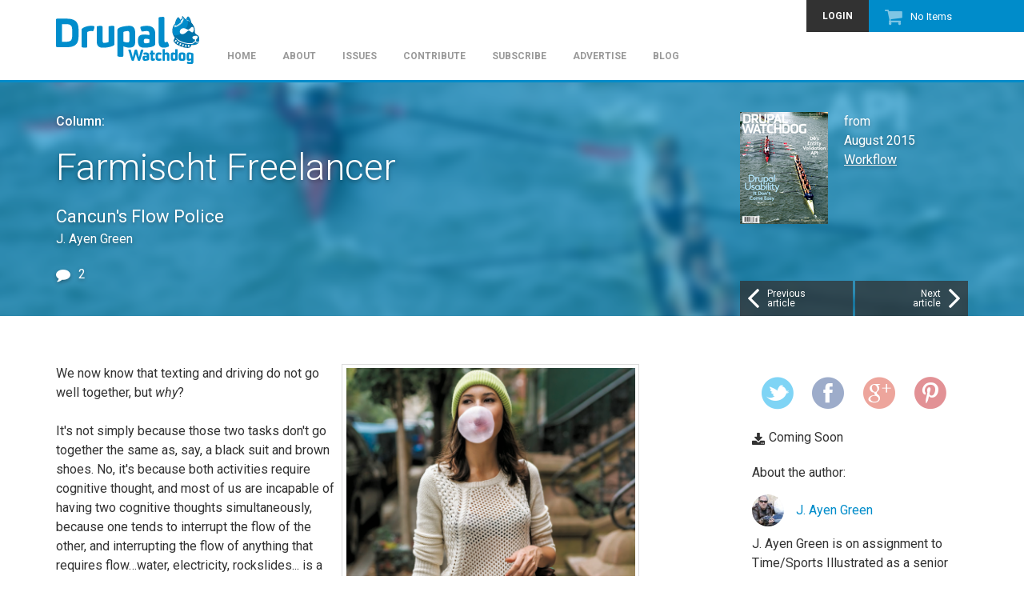

--- FILE ---
content_type: text/html; charset=utf-8
request_url: https://www.drupalwatchdog.net/volume-5/issue-2/farmischt-freelancer
body_size: 11267
content:
<!DOCTYPE html>
<html lang="en" dir="ltr"
  xmlns:content="http://purl.org/rss/1.0/modules/content/"
  xmlns:dc="http://purl.org/dc/terms/"
  xmlns:foaf="http://xmlns.com/foaf/0.1/"
  xmlns:og="http://ogp.me/ns#"
  xmlns:rdfs="http://www.w3.org/2000/01/rdf-schema#"
  xmlns:sioc="http://rdfs.org/sioc/ns#"
  xmlns:sioct="http://rdfs.org/sioc/types#"
  xmlns:skos="http://www.w3.org/2004/02/skos/core#"
  xmlns:xsd="http://www.w3.org/2001/XMLSchema#">
<head profile="http://www.w3.org/1999/xhtml/vocab">
  <meta charset="utf-8">
  <meta name="viewport" content="width=device-width, initial-scale=1.0">
  <!--[if IE]><meta http-equiv="X-UA-Compatible" content="IE=edge,chrome=1" />
<![endif]--><meta http-equiv="Content-Type" content="text/html; charset=utf-8" />
<link rel="shortcut icon" href="https://www.drupalwatchdog.net/sites/all/themes/ziggy/favicon.ico?pgbzqz" type="image/vnd.microsoft.icon" />
<meta about="/u/j-ayen-green" property="foaf:name" content="j. ayen green" />
<link rel="shortlink" href="/node/5720" />
<meta name="Generator" content="Drupal 7 (http://drupal.org)" />
<link rel="canonical" href="/volume-5/issue-2/farmischt-freelancer" />
<meta about="/u/j-ayen-green#me" typeof="foaf:Person" rel="foaf:account" resource="/u/j-ayen-green" />
  <title>Farmischt Freelancer | Drupal Watchdog</title>
  <link type="text/css" rel="stylesheet" href="https://www.drupalwatchdog.net/sites/default/files/css/css_lQaZfjVpwP_oGNqdtWCSpJT1EMqXdMiU84ekLLxQnc4.css" media="all" />
<link type="text/css" rel="stylesheet" href="https://www.drupalwatchdog.net/sites/default/files/css/css_oU5OIQLNYicmaNjTI7-rRgpMEN_5lM0Ut8IpSob6YdY.css" media="all" />
<link type="text/css" rel="stylesheet" href="https://www.drupalwatchdog.net/sites/default/files/css/css_2F1zS4XAb9o7HJ5hTJpRx-1Ze6r8YzeIdcjc120JS9s.css" media="all" />
<link type="text/css" rel="stylesheet" href="https://www.drupalwatchdog.net/sites/default/files/css/css_REnZbWU2a4GAgt7VWPIKCBVSsfQTI9f6InGJSXwdrv0.css" media="all" />
<link type="text/css" rel="stylesheet" href="https://www.drupalwatchdog.net/sites/default/files/css/css_oE5dahzYkcyrszRm6eA7UHlgyuJCt5IaEjfH14JRypQ.css" media="all" />
  <!-- HTML5 element support for IE6-8 -->
  <!--[if lt IE 9]>
    <script src="//html5shiv.googlecode.com/svn/trunk/html5.js"></script>
  <![endif]-->
  </head>
<body class="html not-front not-logged-in one-sidebar sidebar-second page-node page-node- page-node-5720 node-type-article body-affix-top" >
  <div id="skip-link">
    <a href="#main-content" class="element-invisible element-focusable">Skip to main content</a>
  </div>
        <header class="region region-navigation navbar-default" data-spy="affix" data-offset-top="60">
    <nav class="container"><div id="azk75678"></div>
<script type="text/javascript">
function advagg_mod_drupal_settings_loaded1() {
  // Count how many times this function is called.
  advagg_mod_drupal_settings_loaded1.count = ++advagg_mod_drupal_settings_loaded1.count || 1;
  try {
    if (advagg_mod_drupal_settings_loaded1.count <= 10) {
      
  var protocol = document.location.protocol == "https:" ? "https" : "http";
  var z = document.createElement("script");
  z.type = "text/javascript";
  z.src = protocol + "://static.adzerk.net/ados.js";
  z.async = true;
  var s = document.getElementsByTagName("script")[0];
  s.parentNode.insertBefore(z,s);


      // Set this to 100 so that this function only runs once.
      advagg_mod_drupal_settings_loaded1.count = 100;
    }
  }
  catch(e) {
    if (advagg_mod_drupal_settings_loaded1.count >= 10) {
      // Throw the exception if this still fails after 5 seconds.
      throw e;
    }
    else {
      // Try again in half a second.
      window.setTimeout(advagg_mod_drupal_settings_loaded1, 500);
    }
  }
}
function advagg_mod_check_if_drupal_settings_loaded1() {
    if (typeof window.Drupal !== 'undefined' && typeof window.Drupal.settings !== 'undefined' && typeof window.jQuery !== 'undefined') {
        advagg_mod_drupal_settings_loaded1();
    }
    else {
        window.setTimeout(advagg_mod_check_if_drupal_settings_loaded1, 500);
    }
}
advagg_mod_check_if_drupal_settings_loaded1();</script>
<script type="text/javascript">
function advagg_mod_drupal_settings_loaded2() {
  // Count how many times this function is called.
  advagg_mod_drupal_settings_loaded2.count = ++advagg_mod_drupal_settings_loaded2.count || 1;
  try {
    if (advagg_mod_drupal_settings_loaded2.count <= 10) {
      
  var ados = ados || {};
  ados.run = ados.run || [];
  //ados.run.push(function() {
    /* load placement for account: Linux New Media, site: Drupal
Watchdog (old site) .net, size: 728x90 - Leaderboard */
    ados_add_placement(4669, 1035381, "azk75678", 4);
    ados_load();
  //});
  //setTimeout(ados_load, 1000);


      // Set this to 100 so that this function only runs once.
      advagg_mod_drupal_settings_loaded2.count = 100;
    }
  }
  catch(e) {
    if (advagg_mod_drupal_settings_loaded2.count >= 10) {
      // Throw the exception if this still fails after 5 seconds.
      throw e;
    }
    else {
      // Try again in half a second.
      window.setTimeout(advagg_mod_drupal_settings_loaded2, 500);
    }
  }
}
function advagg_mod_check_if_drupal_settings_loaded2() {
    if (typeof window.Drupal !== 'undefined' && typeof window.Drupal.settings !== 'undefined' && typeof window.jQuery !== 'undefined') {
        advagg_mod_drupal_settings_loaded2();
    }
    else {
        window.setTimeout(advagg_mod_check_if_drupal_settings_loaded2, 500);
    }
}
advagg_mod_check_if_drupal_settings_loaded2();</script>


      <div class="navbar-header">
                  <a class="logo navbar-btn pull-left" href="/" title="Home">
            <img src="https://www.drupalwatchdog.net/sites/all/themes/ziggy/logo.png" alt="Home" />
          </a>
                                  <button type="button" class="navbar-toggle" data-toggle="collapse" data-target=".navbar-collapse">
            <span class="sr-only">Toggle navigation</span>
            <span class="icon-bar"></span>
            <span class="icon-bar"></span>
            <span class="icon-bar"></span>
          </button>
              </div>
            <nav class="navbar-collapse collapse" role="menu">
        <div class="block has-icon block--dw-shopping-cart block--dw-shopping-cart--block clearfix">

      
  <span class="icon icomoon dw-cart" aria-hidden="true"></span><div class="view view-dw-shopping-cart view-dw-shopping-cart--block">
        
    
  <div class="view-content">
    No Items<a href="/cart"></a>  </div>

      
  </div>

</div>
        <ul class="menu menu--secondary"><li class="first last leaf"><a href="/user/login?destination=volume-5/issue-2/farmischt-freelancer" title="">Login</a></li>
</ul>      <ul class="menu menu--primary"><li class="first leaf"><a href="/" title="">Home</a></li>
<li class="leaf"><a href="/about" title="What is Drupal Watchdog?">About</a></li>
<li class="leaf"><a href="/issues" title="">Issues</a></li>
<li class="leaf"><a href="/contribute" title="Get published in Drupal&#039;s only dedicated print magazine.">Contribute</a></li>
<li class="leaf"><a href="/subscribe/2016" title="Have the print edition of Drupal Watchdog mailed to your doorstep.">Subscribe</a></li>
<li class="leaf"><a href="/advertise" title="Advertise in Drupal Watchdog.">Advertise</a></li>
<li class="last leaf"><a href="/blog" title="">Blog</a></li>
</ul>            </nav>
          </nav>
          </header>
  <div class="region region-highlighted">
    <div class="sections container">    <div class="block block--views block--issue-background-article clearfix">

      
      
          <div class="bg-image" style="background-image: url(https://www.drupalwatchdog.net/sites/default/files/styles/background_blur/public/dw-5.02-front-cover.png?itok=VztUllXo);"><div class="overlay"></div></div>
  
</div>
<div class="block block--ds-extras block--article-highlighted clearfix">

      
  <div class="field field--article-issue field-type-ds field-label-hidden field--full">
              <div class="view view-article-issue view-article-issue--panel-pane-1">
        
    
  <div class="view-content">
      <div class="views-row views-row-1 views-row-odd views-row-first views-row-last">
    

<div  about="/volume-5/issue-2" typeof="sioc:Item foaf:Document" class="issue issue--mini-teaser clearfix">
    <div class="row">
    <div class="col-sm-12 ">
      <div class="field field--issue-cover field-type-image field-label-hidden field--mini-teaser">
              <a href="/volume-5/issue-2"><img typeof="foaf:Image" class="img-responsive" src="https://www.drupalwatchdog.net/sites/default/files/styles/portrait_small/public/dw-5.02-front-cover.png?itok=rokglzJd" width="110" height="140" alt="" /></a>        </div>
  from<span class="date-display-single" property="dc:date" datatype="xsd:dateTime" content="2015-08-31T00:00:00-04:00">August 2015</span><div class="field field--title field-type-ds field-label-hidden field--mini-teaser">
              <span><a href="/volume-5/issue-2">Workflow</a></span>        </div>
    </div>
  </div>
</div>


<!-- Needed to activate display suite support on forms -->
  </div>
  </div>

      
  </div>
        </div>
<div class="field field--article-edit-printtype field-type-list-text field-label-hidden field--full">
              Column:        </div>
<div class="field field--title field-type-ds field-label-hidden field--full">
              <h2>Farmischt Freelancer</h2>        </div>
<div class="field field--subtitle field-type-text field-label-hidden field--full">
              Cancun&#039;s Flow Police        </div>
<div class="field field--article-authors field-type-entityreference field-label-hidden field--full">
              J. Ayen Green        </div>
<div class="field field--comment-count field-type-ds field-label-hidden field--full">
              <a href="/volume-5/issue-2/farmischt-freelancer#comments" class="active"><span class="icon icomoon dw-chat" aria-hidden="true"></span>2</a>        </div>
<div class="field field--flippy-pager-article field-type-ds field-label-hidden field--full">
              <div class="block block--flippy block--flippy-pager-node-type-article clearfix">

      
  <ul class="flippy">
          
    <li class="prev">
              <a href="/volume-5/issue-2/baby-steps" title="Previous article:
Baby Steps"><span class="icon icomoon dw-arrow-left" aria-hidden="true"></span>Previous<br />article</a>          </li>
          
    <li class="next">
              <a href="/volume-5/issue-2/testing-testing-one-twothree" title="Next article:
Testing, Testing... One... Two...Three"><span class="icon icomoon dw-arrow-right" aria-hidden="true"></span>Next<br />article</a>          </li>
  </ul>


</div>
        </div>

</div>
    </div>  </div>
<div class="main-container">
  <div class="container">
                  
          <div class="region region-content col-sm-9 col-lg-8">
            <a id="main-content"></a>
            
    
    
                        <div class="is-promoted article article--full clearfix" about="/volume-5/issue-2/farmischt-freelancer" typeof="sioc:Item foaf:Document">
  <div class="field field--article-body field-type-text-long field-label-hidden field--full">
              <p><img src="//www.drupalwatchdog.net/sites/default/files/images/web/DW5.01-FarmischtFreelancerHeader.png" alt="Photo" width="50%" align="right" class="img-responsive img-thumbnail margin-right" />We now know that texting and driving do not go well together, but <em>why</em>?</p>
<p>    It's not simply because those two tasks don't go together the same as, say, a black suit and brown shoes. No, it's because both activities require cognitive thought, and most of us are incapable of having two cognitive thoughts simultaneously, because one tends to interrupt the flow of the other, and interrupting the flow of anything that requires flow…water, electricity, rockslides... is a bad thing.</p>
<p>    It's not just texting and driving. Talking on the phone and driving also escapes us, particularly when the conversation requires that we be alert and ready to analyze and process what is being said (like a meeting). Yes, people do seem able to perform both simultaneously, but in reality, the brain is doing its best to handle the two flows by interrupting and switching back and forth between them. </p>
<p>    In computing, that is a known issue. On a single thread, if a process of higher priority doesn't yield any cycles until it has completed its work, the other processes wait. When we talk on the phone while driving, we drive by rote. Should a situation arise that we cannot handle by rote, such as another vehicle swerving into our lane, the conversation ceases. (The problem, of course, is that one person's rote is another person's fender.)</p>
<p>    It’s also a known problem in the new age of “open floor plans.”</p>
<p>    Really? For coding? Developers require focus, and achieving it in an open floor plan typically means headphones. I don’t know what will happen when someone discovers that white lab rats get brain cancer from white noise.</p>
<p>    The computing issue was greatly improved by the introduction of multi-threaded operations. Humans, too, have multi-threads (breathing, heartbeat, blinking, e.g.) but only one cognitive thread. So, any activity that requires analytical thought is likely to interrupt the flow of another. </p>
<p>    Right now you're thinking of exceptions. Here’s a few:</p>
<ul><li><strong>Walking and chewing gum</strong> Most people can accomplish this risk-free, although walking down a flight of stairs while contemplating the Views module can be deadly.
</li><li><strong>Playing piano or guitar (both hands) or drums (all limbs)</strong> After a great deal of practice, hands (and/or feet) work together in one harmonious flow, like touch-typing. When starting out, though, the activity seems impossible.
</li><li><strong>Playing an instrument while singing</strong> This is interesting. When we sing, when we recall lyrics and melody, it actually uses a different part of the brain that seems not to disrupt our flow. (It can be problematic if you play a wind instrument.) So feel free to sing while you drive, though singing in a language in which you are not fluent could have less-than-desired results.
</li><li><strong>Coding and singing</strong> Since singing does not require cognitive thought, the flow we crave in order to stay “in the zone” is fairly impervious to song. (Avoid coding while listening to a podcast.)
</li></ul><p>    An example of how paralyzing it can be when two activities compete for the same flow, is attempting to engage a presentation audience while debugging the failed technology required for the presentation.</p>
<p>    You might remember Bill Gates introducing Plug and Play, plugging in a scanner and receiving a blue screen of death. He knew enough to choose engaging over debugging… just not enough to buy a Mac.</p>
<p>    I was recently driving in Mexico (yes, yes, my primary mistake), and two police officers in a cruiser decided I needed a lecture on the issue of talking on a phone while driving. Informing them that I wasn't, in fact, talking, just holding my phone to hear the GPS, they switched, without missing a beat, to a lecture on one-handed driving.</p>
<p>    Luckily, the “good” cop offered to accept half the usual fine on the spot, instead of having me surrender my driver's license until I paid the fine at the station. Heck, they were even nice enough to lead me to an ATM to get the cash. I discovered that uttering profanity to an ATM while pressing buttons, in Spanish, can actually be done simultaneously, though the need to curse is a good indicator that one isn’t in a flowing frame of mind in the first place. (See note, above, about open floor plans.)</p>
<p>    Right about now you're expecting me to deftly tie all this to something Drupalish and meaningful. Uh, no. You see, another example of one cognitive thought that breaks the flow of another is tying together plot points and writing.</p>
<p><strong>Acknowledgment</strong> Thanks to Kelly Bell of Gotham City Drupal for being my it’s-all-about-the-flow-<em>just</em>-the-flow-<em>not</em>-cognition <em>shleger</em>[1].</p>
<p>[1] bully</p>
<p><em>Image: ©<a href="http://www.stocksy.com/Wave">Simone Becchetti</a> via Stocksy</em></p>
        </div>
<div class="field field--other-articles-this-issue field-type-ds field-label-hidden field--full">
              <div>Other articles from this issue:</div><div class="view view-articles-this-issue view-articles-this-issue--panel-pane-2">
        
    
  <div class="view-content">
      <h3 class="views-list-title">Articles</h3>
  <div class="is-promoted article article--teaser clearfix" about="/volume-5/issue-2/leaving-szeged-going-remote" typeof="sioc:Item foaf:Document">
  <div class="field field--title field-type-ds field-label-hidden field--teaser">
              <h4><a href="/volume-5/issue-2/leaving-szeged-going-remote">Leaving Szeged, Going Remote</a></h4>        </div>
<div class="field field--article-authors field-type-entityreference field-label-hidden field--teaser">
              Kristof Van Tomme        </div>
<div class="field field--article-synopsis field-type-text-long field-label-hidden field--teaser">
              A Journey From Centralized to Not        </div>
<div class="field field--comment-count field-type-ds field-label-hidden field--teaser">
              <span class="icon icomoon dw-chat" aria-hidden="true"></span>0        </div>
<div class="field field--file-download field-type-file field-label-hidden field--teaser">
              <span class="icon icomoon dw-download" aria-hidden="true"></span>Coming Soon        </div>
</div>
  <div class="is-promoted article article--teaser clearfix" about="/volume-5/issue-2/configuration-workflow" typeof="sioc:Item foaf:Document">
  <div class="field field--title field-type-ds field-label-hidden field--teaser">
              <h4><a href="/volume-5/issue-2/configuration-workflow">Configuration Workflow</a></h4>        </div>
<div class="field field--article-authors field-type-entityreference field-label-hidden field--teaser">
              Greg Anderson        </div>
<div class="field field--article-synopsis field-type-text-long field-label-hidden field--teaser">
              Configuration Workflow
        </div>
<div class="field field--comment-count field-type-ds field-label-hidden field--teaser">
              <span class="icon icomoon dw-chat" aria-hidden="true"></span>0        </div>
<div class="field field--file-download field-type-file field-label-hidden field--teaser">
              <span class="icon icomoon dw-download" aria-hidden="true"></span>Coming Soon        </div>
</div>
  <div class="is-promoted article article--teaser clearfix" about="/volume-5/issue-2/bl-box-wh-hat" typeof="sioc:Item foaf:Document">
  <div class="field field--title field-type-ds field-label-hidden field--teaser">
              <h4><a href="/volume-5/issue-2/bl-box-wh-hat">Black Box – White Hat</a></h4>        </div>
<div class="field field--article-authors field-type-entityreference field-label-hidden field--teaser">
              Daniel Angelov        </div>
<div class="field field--article-synopsis field-type-text-long field-label-hidden field--teaser">
              Automated Penetration Testing for Drupal        </div>
<div class="field field--comment-count field-type-ds field-label-hidden field--teaser">
              <span class="icon icomoon dw-chat" aria-hidden="true"></span>0        </div>
<div class="field field--file-download field-type-file field-label-hidden field--teaser">
              <span class="icon icomoon dw-download" aria-hidden="true"></span>Coming Soon        </div>
</div>
  </div>

      
<div class="more-link">
  <a href="/volume-5/issue-2">
    See all articles from this issue  </a>
</div>

  </div>
        </div>
<div id="comments" class="comment-wrapper">
          <h3 class="title"><span class="icon icomoon dw-chat" aria-hidden="true"></span>Comments</h3>
      
  <a id="comment-17540"></a>
<div class="comment view-mode-full" about="/comment/17540#comment-17540" typeof="sioc:Post sioct:Comment">
  <div class="field field--user-picture field-type-ds field-label-hidden field--full">
              <a href="/u/kevin-reynen"><img class="img-circle img-responsive" typeof="foaf:Image" src="https://www.drupalwatchdog.net/sites/default/files/styles/small_square/public/avatar/08fb02434fe63a77e703420597834677.jpg?itok=dJ-6M3ws" width="50" height="50" alt="" /></a>        </div>
<div class="field field--submitted field-type-ds field-label-hidden field--full">
              <span class="username" xml:lang="" about="/u/kevin-reynen" typeof="sioc:UserAccount" property="foaf:name" datatype="">Kevin Reynen</span> | <time pubdate datetime="2015-12-03T14:59:50-05:00">December 3, 2015 at 2:59pm</time>        </div>
<div class="field field--comment-body field-type-text-long field-label-hidden field--full">
              <p>&quot;Right about now you&#039;re expecting me to deftly tie all this to something Drupalish and meaningful.&quot;  Yes, but not for the reason you mentioned.  I expected that because it is required for posts listed in the Drupal Planet feed.  Please review <a href="https://www.drupal.org/planet/guidelines">https://www.drupal.org/planet/guidelines</a>.  While well written and entertaining, this falls squarely in the &quot;General web development and programming posts that only mention Drupal in passing&quot; category.   These policies exist so that the Planet feed doesn&#039;t devolve into random posts about politics, theories about life, and what a member of the Drupal community did on vacation.  You don&#039;t have to tie your writing back to Drupal to post it, but you do have to write about Drupal to benefit from the increased audience being included in the Drupal Planet Feed provides.   Please remove from the list of posts drupalwatchdog.com&#039;s RSS is providing to Drupal.org.  Thanks.</p>
        </div>
<ul class="links list-inline"><li class="comment_forbidden first last"><span><a href="/user/login?destination=node/5720%23comment-form">Log in</a> or <a href="/user/register?destination=node/5720%23comment-form">register</a> to post comments</span></li>
</ul></div>

<div class="indented"><a id="comment-17541"></a>
<div class="comment view-mode-full" about="/comment/17541#comment-17541" typeof="sioc:Post sioct:Comment">
  <div class="field field--user-picture field-type-ds field-label-hidden field--full">
              <a href="/u/junetag1consultingcom"><img class="img-circle img-responsive" typeof="foaf:Image" src="https://www.drupalwatchdog.net/sites/default/files/styles/small_square/public/avatar/b4d802212fca517ad489771f7b96fecf.jpg?itok=BNnb3NkL" width="50" height="50" alt="" /></a>        </div>
<div class="field field--submitted field-type-ds field-label-hidden field--full">
              <span class="username" xml:lang="" about="/u/junetag1consultingcom" typeof="sioc:UserAccount" property="foaf:name" datatype="">june@tag1consul...</span> | <time pubdate datetime="2015-12-03T15:40:30-05:00">December 3, 2015 at 3:40pm</time>        </div>
<div class="field field--comment-body field-type-text-long field-label-hidden field--full">
              <p>Thank you for the reminder. The post to the feed was not the fault of the author of the article. We've unsubscribed this article from the Drupal Planet feed.</p>
        </div>
<ul class="links list-inline"><li class="comment_forbidden first last"><span><a href="/user/login?destination=node/5720%23comment-form">Log in</a> or <a href="/user/register?destination=node/5720%23comment-form">register</a> to post comments</span></li>
</ul></div>
</div>
  </div>
<ul class="links list-inline"><li class="comment_forbidden first last"><span><a href="/user/login?destination=node/5720%23comment-form">Log in</a> or <a href="/user/register?destination=node/5720%23comment-form">register</a> to post comments</span></li>
</ul></div>
      </div>

                <aside class="region region-sidebar-second col-sm-3 col-lg-offset-1" role="complementary">
        <div class="block block--ds-extras block--article-sidebar clearfix">

      
  <div class="field field--social-media-links field-type-ds field-label-hidden field--full">
              <a href="http://twitter.com/share?url=https%3A%2F%2Fwww.drupalwatchdog.net%2Fvolume-5%2Fissue-2%2Ffarmischt-freelancer&amp;text=Farmischt+Freelancer" class="twitter" title="Share on Twitter" target="_blank" data-toggle="tooltip" data-placement="bottom"><span class="icon icomoon dw-twitter" aria-hidden="true"></span></a><a href="http://www.facebook.com/sharer.php?u=https%3A%2F%2Fwww.drupalwatchdog.net%2Fvolume-5%2Fissue-2%2Ffarmischt-freelancer&amp;t=Farmischt+Freelancer" class="facebook" title="Share on Facebook" target="_blank" data-toggle="tooltip" data-placement="bottom"><span class="icon icomoon dw-facebook" aria-hidden="true"></span></a><a href="https://plus.google.com/share?url=https%3A%2F%2Fwww.drupalwatchdog.net%2Fvolume-5%2Fissue-2%2Ffarmischt-freelancer" class="gplus" title="Share on Google+" target="_blank" data-toggle="tooltip" data-placement="bottom"><span class="icon icomoon dw-gplus" aria-hidden="true"></span></a><a href="http://pinterest.com/pin/create/button/?url=https%3A%2F%2Fwww.drupalwatchdog.net%2Fvolume-5%2Fissue-2%2Ffarmischt-freelancer&amp;description=Farmischt+Freelancer&amp;media=" class="pinterest" title="Share on Pinterest" target="_blank" data-toggle="tooltip" data-placement="bottom"><span class="icon icomoon dw-pinterest" aria-hidden="true"></span></a>        </div>
<div class="field field--file-download field-type-file field-label-hidden field--full">
              <span class="icon icomoon dw-download" aria-hidden="true"></span>Coming Soon        </div>
<div class="field field--author-bio field-type-ds field-label-hidden field--full">
              <div>About the author:</div><div class="view view-author-bio view-author-bio--panel-pane-1">
        
    
  <div class="view-content">
      <div class="views-row views-row-1 views-row-odd views-row-first views-row-last">
    

<div  typeof="sioc:UserAccount" about="/u/j-ayen-green" class="user user--user-bio">
    <div class="row">
    <div class="col-sm-12 ">
      <div class="field field--user-picture field-type-ds field-label-hidden field--user-bio">
              <a href="/u/j-ayen-green"><img class="img-circle img-responsive" typeof="foaf:Image" src="https://www.drupalwatchdog.net/sites/default/files/styles/small_square/public/pictures/picture-282-1432582666.jpg?itok=URiKSjHq" width="50" height="50" alt="" /></a>        </div>
<div class="field field--name field-type-ds field-label-hidden field--user-bio">
              <a href="/u/j-ayen-green">J. Ayen Green</a>        </div>
<div class="field field--user-bio field-type-text-long field-label-hidden field--user-bio">
              <p>J. Ayen Green is on assignment to Time/Sports Illustrated as a senior developer. He is also an author, poet, and rascal; enjoys nature, critters, photography, kayaking, the arts, other cultures, riding horses and Hog. Green, wife Sofia-Aileen, and Sasha Gabor – the Great Pyrenees – make their home in Atlanta. Track him down @accidentalcoder or theaccidentalcoder.com.</p>
        </div>
    </div>
  </div>
</div>


<!-- Needed to activate display suite support on forms -->
  </div>
  </div>

      
  </div>
        </div>

</div>
<div class="block block--dw-digital-ad block--skyscraper-ad-block clearfix">

      
  <div class="digital-ad digital-ad--ad-vertical-large"><div class="title">Advertisement</div><ad id="ad_skyscraper" view="digital_ads" display="skyscraper"></div>

</div>
<div class="block block--dw block--subscribe clearfix">

      
  <a href="/subscribe" class="btn btn-primary btn-lg btn-block icon-before"><span class="icon icomoon dw-book" aria-hidden="true"></span>Subscribe to Watchdog</a>
</div>
<div class="block block--tagclouds block--12 clearfix" data-toggle="justify" data-target=".tagclouds-term a">

        <h2 class="block-title"><span class="icon icomoon dw-fire" aria-hidden="true"></span>Popular tags</h2>
    
  <span class='tagclouds-term'><a href="/tags/beginners" class="tagclouds level1" title="">Beginners</a></span>
<span class='tagclouds-term'><a href="/tags/community" class="tagclouds level2" title="">Community</a></span>
<span class='tagclouds-term'><a href="/tags/contributed-modules" class="tagclouds level3" title="">Contributed modules</a></span>
<span class='tagclouds-term'><a href="/tags/drupal-7" class="tagclouds level1" title="">Drupal 7</a></span>
<span class='tagclouds-term'><a href="/tags/drupal-8" class="tagclouds level7" title="">Drupal 8</a></span>
<span class='tagclouds-term'><a href="/tags/drupalcon" class="tagclouds level4" title="">DrupalCon</a></span>
<span class='tagclouds-term'><a href="/tags/drupalcon-amsterdam" class="tagclouds level2" title="">DrupalCon Amsterdam</a></span>
<span class='tagclouds-term'><a href="/tags/mobile" class="tagclouds level1" title="">Mobile</a></span>
<span class='tagclouds-term'><a href="/tags/performance" class="tagclouds level3" title="">Performance</a></span>
<span class='tagclouds-term'><a href="/tags/security" class="tagclouds level2" title="">Security</a></span>
<span class='tagclouds-term'><a href="/tags/site-building" class="tagclouds level3" title="">Site building</a></span>
<span class='tagclouds-term'><a href="/tags/theming" class="tagclouds level5" title="">Theming</a></span>
<span class='tagclouds-term'><a href="/tags/video" class="tagclouds level5" title="">Video</a></span>
<span class='tagclouds-term'><a href="/tags/views" class="tagclouds level1" title="">Views</a></span>

</div>
<div class="block block--dw-blog block--most-read-latest clearfix">

        <h2 class="block-title"><span class="icon icomoon dw-blog" aria-hidden="true"></span>From our blog</h2>
    
  <div class="tab-content"><ul class="nav nav-pills"><li class="active"><a href="javascript:void(0);" data-toggle="pill" data-target=".view-blog--block-read">Most read</a></li>
<li><a href="javascript:void(0);" data-toggle="pill" data-target=".view-blog--block-latest">Latest</a></li>
</ul><div class="view view-blog view-blog--block-read clearfix tab-pane fade in active">
        
    
  <div class="view-content">
      <div class="blog blog--micro-teaser clearfix" about="/blog/2015/3/entity-storage-drupal-8-way" typeof="sioc:Post sioct:BlogPost">
  <div class="field field--post-date field-type-ds field-label-hidden field--micro-teaser">
              March 27, 2015        </div>
<div class="field field--title field-type-ds field-label-hidden field--micro-teaser">
              Entity Storage, the Drupal 8 Way        </div>
<div class="field field--body field-type-text-with-summary field-label-hidden field--micro-teaser">
              <p>In Drupal 7 the Field API introduced the concept of <em>swappable field storage</em>.</p>        </div>
<div class="field field--node-link field-type-ds field-label-hidden field--micro-teaser">
              <a href="/blog/2015/3/entity-storage-drupal-8-way">Read More</a>        </div>
</div>
  <div class="blog blog--micro-teaser clearfix" about="/blog/2014/12/drupal-upgrade-2" typeof="sioc:Post sioct:BlogPost">
  <div class="field field--post-date field-type-ds field-label-hidden field--micro-teaser">
              December 24, 2014        </div>
<div class="field field--title field-type-ds field-label-hidden field--micro-teaser">
              The Drupal 6 to 8 Upgrade Challenge - Part 2        </div>
<div class="field field--body field-type-text-with-summary field-label-hidden field--micro-teaser">
              <p>Having concluded the readiness assessment, we turn next to migrating the content and configuration. In reality, there’s little chance that we would migrate anything but the blogs from our old site. For the sake of giving Migrate in Core a workout with real conditions, however, we’re going to upgrade with core’s Migrate Drupal module rather than rebuilding.</p>
        </div>
<div class="field field--node-link field-type-ds field-label-hidden field--micro-teaser">
              <a href="/blog/2014/12/drupal-upgrade-2">Read More</a>        </div>
</div>
  <div class="blog blog--micro-teaser clearfix" about="/blog/2014/12/drupal-upgrade-1" typeof="sioc:Post sioct:BlogPost">
  <div class="field field--post-date field-type-ds field-label-hidden field--micro-teaser">
              December 17, 2014        </div>
<div class="field field--title field-type-ds field-label-hidden field--micro-teaser">
              The Drupal 6 to 8 Upgrade Challenge - Part 1        </div>
<div class="field field--body field-type-text-with-summary field-label-hidden field--micro-teaser">
              <p><em><a href="https://www.drupal.org/u/catch">Nathaniel Catchpole </a>, the Drupal 8 release maintainer and Tag1 Senior Performance Engineer, suggested that Drupal shops everywhere could support the</em></p>        </div>
<div class="field field--node-link field-type-ds field-label-hidden field--micro-teaser">
              <a href="/blog/2014/12/drupal-upgrade-1">Read More</a>        </div>
</div>
  <div class="blog blog--micro-teaser clearfix" about="/blog/2014/6/drupalcon-austin" typeof="sioc:Post sioct:BlogPost">
  <div class="field field--post-date field-type-ds field-label-hidden field--micro-teaser">
              June 27, 2014        </div>
<div class="field field--title field-type-ds field-label-hidden field--micro-teaser">
              DrupalCon Austin        </div>
<div class="field field--body field-type-text-with-summary field-label-hidden field--micro-teaser">
              <p>The entertainment industry is not for the faint of heart.  </p>        </div>
<div class="field field--node-link field-type-ds field-label-hidden field--micro-teaser">
              <a href="/blog/2014/6/drupalcon-austin">Read More</a>        </div>
</div>
  </div>

      
  </div>
<div class="view view-blog view-blog--block-latest clearfix tab-pane fade">
        
    
  <div class="view-content">
      <div class="blog blog--micro-teaser clearfix" about="/blog/2016/5/drupal-watchdog-joins-linux-new-media-family" typeof="sioc:Post sioct:BlogPost">
  <div class="field field--post-date field-type-ds field-label-hidden field--micro-teaser">
              May 4, 2016        </div>
<div class="field field--title field-type-ds field-label-hidden field--micro-teaser">
              Drupal Watchdog Joins the Linux New Media Family        </div>
<div class="field field--body field-type-text-with-summary field-label-hidden field--micro-teaser">
              <div class="bg-gray-lighter">
<img src="//www.drupalwatchdog.net/sites/default/files/DW_6-01_300x300.png" alt="Drupal Watchdog 6.01 is the first issue published by Linux New Media." width="300px" align="right" class="img-responsive img-thumbnail margin-right" /><h4><em>Drupal Watchdog</em> 6.01 is the first issue published by Linux New Media. Come see the <em>Drupal Watchdog</em> team at <a href="https://events.drupal.org/neworleans2016/community?field_profile_first_value=&amp;field_profile_last_value=&amp;field_profile_location_country=All&amp;field_profile_org_value=drupal+watchdog&amp;uid=">DrupalCon 2016</a>!</h4>
</div>
<p><em>Drupal Watchdog</em> was founded in 2011 by <a href="http://tag1consulting.com/">Tag1 Consulting</a> as a resource for the Drupal community to share news and information. Now in its sixth year, <em>Drupal Watchdog</em> is ready to expand to meet the needs of this growing community.</p>
<p><em>Drupal Watchdog</em> will now be published by <a href="http://linuxnewmedia.com/">Linux New Media</a>, aptly described as the Pulse of Open Source.</p>
        </div>
<div class="field field--node-link field-type-ds field-label-hidden field--micro-teaser">
              <a href="/blog/2016/5/drupal-watchdog-joins-linux-new-media-family">Read More</a>        </div>
</div>
  <div class="is-promoted blog blog--micro-teaser clearfix" about="/blog/2016/2/welcome-drupalcon-barcelona-directors-cut" typeof="sioc:Post sioct:BlogPost">
  <div class="field field--post-date field-type-ds field-label-hidden field--micro-teaser">
              February 2, 2016        </div>
<div class="field field--title field-type-ds field-label-hidden field--micro-teaser">
              Welcome to DrupalCon Barcelona - The Director&#039;s Cut        </div>
<div class="field field--body field-type-text-with-summary field-label-hidden field--micro-teaser">
              <p>For all you schedule-challenged CEOs – and ADHD coders – this Abbreviated Official Director’s Cut is just what the doctor ordered. </p>        </div>
<div class="field field--node-link field-type-ds field-label-hidden field--micro-teaser">
              <a href="/blog/2016/2/welcome-drupalcon-barcelona-directors-cut">Read More</a>        </div>
</div>
  <div class="is-promoted blog blog--micro-teaser clearfix" about="/blog/2015/12/video-dcbarcelona" typeof="sioc:Post sioct:BlogPost">
  <div class="field field--post-date field-type-ds field-label-hidden field--micro-teaser">
              December 17, 2015        </div>
<div class="field field--title field-type-ds field-label-hidden field--micro-teaser">
              <span class="icon glyphicon glyphicon-film" aria-hidden="true"></span> Welcome to DrupalCon - The Barcelona Edition        </div>
<div class="field field--body field-type-text-with-summary field-label-hidden field--micro-teaser">
              <p><strong>Did we have fun in Barcelona?</strong><br />
OMG, yes!</p>
<p><strong>Did we eat all the tapas on the menu and wash them down with pitchers of sangria?</strong><br />
Yes indeed!</p>        </div>
<div class="field field--node-link field-type-ds field-label-hidden field--micro-teaser">
              <a href="/blog/2015/12/video-dcbarcelona">Read More</a>        </div>
</div>
  <div class="is-promoted blog blog--micro-teaser clearfix" about="/blog/2015/10/recursive-closures" typeof="sioc:Post sioct:BlogPost">
  <div class="field field--post-date field-type-ds field-label-hidden field--micro-teaser">
              October 15, 2015        </div>
<div class="field field--title field-type-ds field-label-hidden field--micro-teaser">
              Recursive Closures and How to Get Rid of Them        </div>
<div class="field field--body field-type-text-with-summary field-label-hidden field--micro-teaser">
              <p>This came up while manipulating taxonomy children and their children recursively, so it’s as not far from Drupal as you’d think.</p>        </div>
<div class="field field--node-link field-type-ds field-label-hidden field--micro-teaser">
              <a href="/blog/2015/10/recursive-closures">Read More</a>        </div>
</div>
  </div>

      
  </div>
</div>
</div>
      </aside>
      </div>
</div>
  <footer class="region region-footer">
    <div class="container">    <ul class="list-inline menu menu--primary"><li class="first leaf"><a href="/" title="">Home</a></li>
<li class="leaf"><a href="/about" title="">About</a></li>
<li class="leaf"><a href="/issues" title="">Issues</a></li>
<li class="leaf"><a href="/blog" title="">Blog</a></li>
<li class="last leaf"><a href="/rss.xml" title="">RSS</a></li>
</ul><ul class="list-inline menu menu--secondary"><li class="first leaf"><a href="/contribute" title=""><span class="icon icomoon dw-pencil" aria-hidden="true"></span><span class="title">Contribute</span></a></li>
<li class="leaf"><a href="/subscribe" title=""><span class="icon icomoon dw-book" aria-hidden="true"></span><span class="title">Subscribe</span></a></li>
<li class="last leaf"><a href="/advertise" title=""><span class="icon icomoon dw-article" aria-hidden="true"></span><span class="title">Advertise</span></a></li>
</ul><div class="copyright"><div>Copyright &copy; 2026, Linux New Media USA, LLC. All rights reserved. <a href="/privacy">Privacy Policy</a> - <a href="legal-notice">Legal Notice</a></div>
<div>Drupal is a registered trademark of Dries Buytaert.</div>
</div>    </div>  </footer>
  <script src="https://www.drupalwatchdog.net/sites/default/files/js/js_IoTI7HH3KbahBfwzBa9kAfR4zZjIWYp_gBD_7w2Awk0.js"></script>
<script src="https://www.drupalwatchdog.net/sites/default/files/js/js_ptAxQTOb_UDXt3hbGJZi5PJBcG9eA8XKc5iMycHqygQ.js"></script>
<script src="https://www.drupalwatchdog.net/sites/default/files/js/js__-_r4F2QAKjBmHUOWwvrLEHhipL5VNAhLGSzbSWU5vo.js"></script>
<script>(function(i,s,o,g,r,a,m){i["GoogleAnalyticsObject"]=r;i[r]=i[r]||function(){(i[r].q=i[r].q||[]).push(arguments)},i[r].l=1*new Date();a=s.createElement(o),m=s.getElementsByTagName(o)[0];a.async=1;a.src=g;m.parentNode.insertBefore(a,m)})(window,document,"script","//www.google-analytics.com/analytics.js","ga");ga("create", "UA-24085372-1", {"cookieDomain":"auto"});ga("send", "pageview");</script>
<script src="https://www.drupalwatchdog.net/sites/default/files/js/js_qOcNvol1E6pKPnlbDUs97SVjiPXjNdKQqlrOHpFPwC4.js"></script>
<script src="https://www.drupalwatchdog.net/sites/default/files/js/js_8jesztKLu9rCDCmAh4TUgGDO0PLl9BKmil9c2nLMnOc.js"></script>
<script>jQuery.extend(Drupal.settings, {"basePath":"\/","pathPrefix":"","ajaxPageState":{"theme":"ziggy","theme_token":"1Ic4xn0Ny2Py5VJiKoJrmAmHh-OmC0voX9OFr0xlHVA"},"field_group":{"html-element":"teaser"},"ad":{"ServePath":"sites\/all\/modules\/contrib\/ad\/ad_serve.php","UserID":0},"googleanalytics":{"trackOutbound":1,"trackMailto":1,"trackDownload":1,"trackDownloadExtensions":"7z|aac|arc|arj|asf|asx|avi|bin|csv|doc(x|m)?|dot(x|m)?|exe|flv|gif|gz|gzip|hqx|jar|jpe?g|js|mp(2|3|4|e?g)|mov(ie)?|msi|msp|pdf|phps|png|ppt(x|m)?|pot(x|m)?|pps(x|m)?|ppam|sld(x|m)?|thmx|qtm?|ra(m|r)?|sea|sit|tar|tgz|torrent|txt|wav|wma|wmv|wpd|xls(x|m|b)?|xlt(x|m)|xlam|xml|z|zip"},"bootstrap":{"anchorsFix":"","anchorsSmoothScrolling":"","formHasError":1,"popoverEnabled":"1","popoverOptions":{"animation":1,"html":0,"placement":"right","selector":"","trigger":"click","triggerAutoclose":1,"title":"","content":"","delay":0,"container":"body"},"tooltipEnabled":"1","tooltipOptions":{"animation":1,"html":0,"placement":"auto left","selector":"","trigger":"hover focus","delay":0,"container":"body"}}});</script>
</body>
</html>


--- FILE ---
content_type: application/javascript
request_url: https://www.drupalwatchdog.net/sites/default/files/js/js_qOcNvol1E6pKPnlbDUs97SVjiPXjNdKQqlrOHpFPwC4.js
body_size: 3589
content:
/**
 * jQuery Responsive Tabs
 * Author: Mark Carver
 * License: GPL-2
 */
(function($){
  "use strict";
  $.fn.responsiveTabs = function(options) {
    var settings = {
      activeClass: 'active',
      activeSelectors: '.active',
      icon: '▼',
      text: 'More'
    };
    if (options) {
      $.extend(settings, options);
    }
    function setupTabs(ul) {
      ul = $(ul);
      // Only process ul once.
      if (ul.data('tabs-processed') === undefined) {
        // Save original ul width.
        ul.data('width', ul.innerWidth());
        // Create more tab
        var more = $('<li/>').addClass('dropdown').appendTo(ul);
        var moreLink = $('<a/>').attr({
          href: '#',
          'data-toggle': 'dropdown'
        }).html(settings.text + settings.icon).appendTo(more);
        var moreWidth = more.outerWidth();
        var moreMenu = $('<ul/>').addClass('dropdown-menu dropdown-menu-right').attr('role', 'menu').appendTo(more);
        ul.data('more', more);
        ul.data('moreLink', moreLink);
        ul.data('moreMenu', moreMenu);
        ul.data('moreWidth', moreWidth);
        more.detach();
        // Save original tab widths.
        var ulTabs = $();
        $('li', ul).each(function(){
          var li = $(this);
          li.data('width', li.outerWidth());
          // Add the li to the ulTabs data.
          ulTabs = ulTabs.add(li);
          $('a', li).click(function(){
            processTabs(ul);
            $('a', li).blur();
            li.blur();
          });
        });
        ul.data('tabs', ulTabs);
        ul.data('tabs-processed', true);
      }
    }
    function processTabs(ul) {
      ul = $(ul);
      // Position tabs if they are overflowing
      positionTabs(ul);
      var tabs = ul.data('tabs');
      var normal = $();
      var more = $();
      tabs.each(function(){
        var tab = $(this);
        var position = tab.data('position');
        if (position === 'more') {
          more = more.add(tab);
        }
        else {
          normal = normal.add(tab);
        }
      });
      // Overflow occured, attach more link
      var previousTab = $();
      var moreElem = ul.data('more').removeClass(settings.activeClass);
      if (more.length) {
        var moreMenu = ul.data('moreMenu');
        more.each(function(){
          var tab = $(this);
          if (tab.is(settings.activeSelectors)) {
            moreElem.addClass(settings.activeClass);
          }
          if (previousTab.length) {
            tab.insertAfter(previousTab);
          }
          else {
            tab.prependTo(moreMenu);
          }
          previousTab = tab;
        });
      }
      previousTab = $();
      normal.each(function(){
        var tab = $(this);
        if (previousTab.length) {
          tab.insertAfter(previousTab);
        }
        else {
          tab.prependTo(ul);
        }
        previousTab = tab;
      });
      // Attach the more link to the normal tabs.
      if (more.length) {
        var lastTab = normal.filter(':last');
        moreElem.insertAfter(lastTab);
      }
      else {
        moreElem.detach();
      }
    }
    function positionTabs(ul) {
      ul = $(ul);
      // Get current ul width.
      var ulWidth = ul.innerWidth();
      // Get data associated with ul.
      var tabs = ul.data('tabs');
      // Determine if tabs fit within the ul width.
      var overflow = false;
      var previousTab = $();
      tabs.each(function(){
        var currentTab = $(this);
        var currentWidth = ulWidth - currentTab.data('width');
        // Current tab fits
        if (currentWidth >= 0 && !overflow) {
          currentTab.data('position', 'normal');
        }
        // Current tab doesn't fit
        else {
          currentTab.data('position', 'more');
          // Determine if previous tab will fit with more link attached
          if (previousTab.length && !overflow) {
            var moreWidth = ul.data('moreWidth');
            var previousWidth = (ulWidth + previousTab.data('width')) - (previousTab.data('width') + moreWidth);
            // Previous tab doesn't fit
            if (previousWidth < 0) {
              previousTab.data('position', 'more');
            }
          }
          overflow = true;
        }
        // Iteration done, change previousTab to currentTab.
        previousTab = currentTab;
        ulWidth -= currentTab.outerWidth();
      });
    }
    function resizeTabs(ul) {
      ul = $(ul);
      var ulWidth = ul.innerWidth();
      if (ul.data('width') !== ulWidth) {
        ul.data('width', ulWidth);
        processTabs(ul);
      }
    }
    return this.each(function(){
      var ul = $(this);
      if (ul.is('ul, ol')) {
        setupTabs(ul);
        processTabs(ul);
        $(window).on('resize', ul, function(e){
          resizeTabs(e.data);
        });
      }
    });
  };
})(jQuery);
;
(function (window, $, Drupal, JS) {

  var Ziggy = window.Ziggy || {

    breakpoint: null,

    // @todo make this configurable via UI or at least via .info
    breakpoints: {
      xs: 480,
      sm: 768,
      md: 992,
      lg: 1200
    },

    load: function () {
      Ziggy.breakpoint = Ziggy.getBreakpoint();
    },

    // @todo move this upstream to Bootstrap base-theme.
    getBreakpoint: function () {
      // @todo make default/fallback configurable.
      var breakpoint = 1200;

      if (window.Modernizr && window.Modernizr.mq) {
        for (var _breakpoint in Ziggy.breakpoints) {
          if (!Ziggy.breakpoints.hasOwnProperty(_breakpoint)) {
            continue;
          }
          if (Modernizr.mq('only screen and (min-width: ' + Ziggy.breakpoints[_breakpoint] + 'px)')) {
            breakpoint = Ziggy.breakpoints[_breakpoint];
          }
        }
      }
      return breakpoint;
    },

    resize: function () {
      if (window.Modernizr && window.Modernizr.mq) {
        var breakpoint = Ziggy.getBreakpoint();
        if (breakpoint !== Ziggy.breakpoint) {
          Ziggy.breakpoint = breakpoint;
          $(document).trigger('change.breakpoint');
        }
      }
    },

    /**
     * Makeshift "justify" plugin to make tag widths equal in sidebar.
     */
    justify: function () {
      var $container = $(this);
      var $targets = $container.find($container.data('target'));
      var resizeRows = function () {
        var i, l, currentWidth, even, top, width;
        var rows = {};
        var maxWidth = $container.width();
        $targets.removeAttr('style');
        setTimeout(function () {
          $targets.each(function () {
            top = $(this).offset().top;
            if (!rows[top]) {
              rows[top] = [];
            }
            rows[top].push($(this));
          });
          for (top in rows) {
            if (!rows.hasOwnProperty(top)) {
              continue;
            }
            currentWidth = maxWidth;
            for (i = 0, l = rows[top].length; i < l; i++) {
              currentWidth -= rows[top][i].outerWidth(true);
            }
            even = currentWidth % 2 === 0;
            // Subtract a pixel if not even, we'll add it later.
            if (!even) {
              currentWidth--;
            }
            for (i = l - 1; i > -1; i--) {
              if (currentWidth / l >= 2) {
                break;
              }
              l--;
            }
            // Determine the width to add to the items.
            width = currentWidth / l;
            for (i = 0; i < rows[top].length; i++) {
              var itemWidth = rows[top][i].width();
              if (i < l) {
                itemWidth += parseInt(width);
                if (i === l - 1 && (!even || width !== parseInt(width))) {
                  itemWidth += 1;
                }
              }
              rows[top][i].width(itemWidth);
            }
          }
        }, 4);
      };
      $(document).on('change.breakpoint', function () {
        resizeRows();
      });
      resizeRows();
    }

  };

  /**
   * Drupal behavior handling for Ziggy theme.
   */
  Drupal.behaviors.ziggy = {
    attach: function (context, settings) {
      // Initialize Ziggy theme.
      Ziggy.load();

      // Load context into a jQuery object.
      var $context = $(context);
      var $body = $(document.body);

      $body.once('ziggy', function () {

        $context.find('.comment time').timeago();

        if ($.fn.matchHeight) {
          $.fn.matchHeight._apply($('.front .view-blog.active').find('.blog--home-teaser'), true);
        }

        $(document)
          .on('affix.bs.affix', function () {
            $body.addClass('body-affix').removeClass('body-affix-top');
          })
          .on('affix-top.bs.affix', function () {
            $body.addClass('body-affix-top').removeClass('body-affix');
          })
          .on('shown.bs.tab', function (e) {
            if ($.fn.matchHeight) {
              var $target = $($(e.target).data('target'));
              if ($target.length && $target.is('.view-blog')) {
                $.fn.matchHeight._apply($target.find('.blog--home-teaser'), true);
              }
            }
          })
          .on('clearDate, changeDate', '[data-provide="datepicker"]', function (e) {
            var $datepicker = $(e.target);
            var $day= $($datepicker.data('date-bind-day'));
            if ($day.length) {
              $day.val(e.type === 'clearDate' ? '' : e.format(0, 'd'));
            }
            var $month = $($datepicker.data('date-bind-month'));
            if ($month.length) {
              $month.val(e.type === 'clearDate' ? '' : e.format(0, 'm'));
            }
            var $year = $($datepicker.data('date-bind-year'));
            if ($year.length) {
              $year.val(e.type === 'clearDate' ? '' : e.format(0, 'yyyy'));
            }
          })
          .ajaxComplete(function () {
            if ($.fn.matchHeight) {
              $.fn.matchHeight._update();
            }
          });

        $(window)
          .on('resize', Ziggy.resize);
      });

      // Makeshift "Bootstrap" justify plugin.
      $context.find('[data-toggle="justify"]').once('justify', Ziggy.justify);

      /**
       * Responsive Tabs
       */
      if ($.fn.responsiveTabs) {
        $context.find('.tabs--primary, .tabs--secondary').once('responsive-tabs', function () {
          $(this).responsiveTabs({
            activeClass: 'active',
            activeSelectors: '.active, .selected, .active-trail',
            icon: ' <span class="caret"></span>',
            text: Drupal.t('More')
          });
        });
      }

      // Bootstrap Select plugin.
      $context.find('select').not('.element-invisible').once('bootstrap-select', function () {
        var
          $select = $(this),
          options = {
            container: 'body'
          },
          updateTitle = function () {
            var allTitle = $select.data('all-title');
            if (allTitle && $select.val() === Drupal.t('All')) {
              $($select.data('selectpicker').$newElement).find('.filter-option').text(allTitle);
            }
            var emptyTitle = $select.data('empty-title');
            if (emptyTitle && $select.val() === '') {
              $($select.data('selectpicker').$newElement).find('.filter-option').text(emptyTitle);
            }
          };
        if ($select.is('[multiple]')) {
          options.actionsBox = true;
        }
        $select.selectpicker(options).on('change.ziggy', updateTitle);
        updateTitle.apply(this);
      });
    }
    // @todo Figure out why this is breaking checkouts.
    // @see https://support.tag1consulting.com/node/147882
    // @see https://www.drupal.org/node/2074147
    //detach: function (context) {
    //  var $context = $(context);
    //  $context.find('select').removeClass('bootstrap-select-processed').each(function () {
    //    $(this).data('selectpicker').$menu.remove();
    //  });
    //}
  };

  /**
   * JS module behaviors for the Ziggy theme.
   */
  if (JS && JS.behaviors) {
    JS.behaviors.ziggy = {
      beforeSend: function (event, jqXHR, options) {
        if (options.$trigger.is('select')) {
          options.$trigger.selectpicker('refresh');
        }
      },
      error: function (event, jqXHR, options, json) {
        if (options.$trigger.is('select')) {
          options.$trigger.selectpicker('render');
        }
      },
      complete: function (event, jqXHR, options, json) {
        if (options.$trigger.is('select')) {
          options.$trigger.selectpicker('refresh');
        }
      }
    };
  }

  // Bootstrap date picker defaults.
  if ($.fn.datepicker) {
    $.extend(true, $.fn.datepicker.defaults, {
      autoclose: true, // false
      clearBtn: true, // false
      todayBtn: true, // false
      todayHighlight: true, // false
      disableTouchKeyboard: true, // false
    });
  }

})(window, window.jQuery, window.Drupal, window.JS);
;
